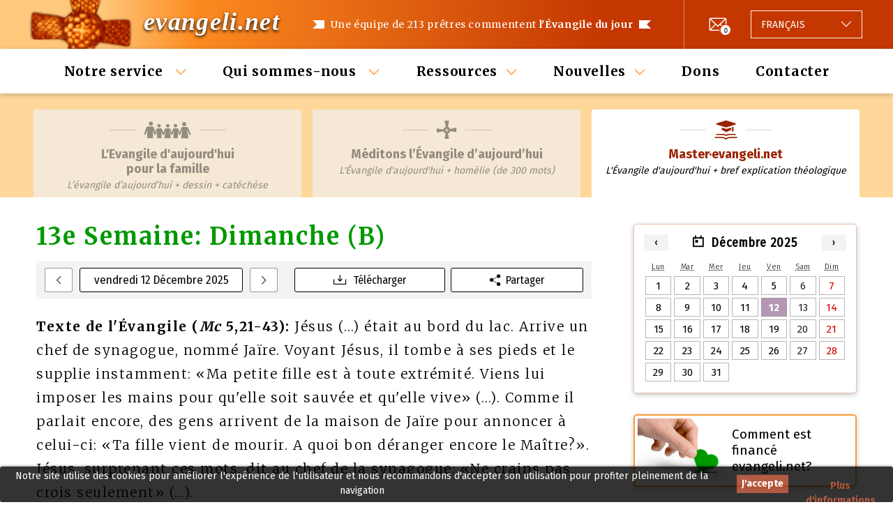

--- FILE ---
content_type: text/html; charset=utf-8
request_url: https://evangeli.net/evangile-master/jour/IV_116
body_size: 6419
content:
<!DOCTYPE html PUBLIC "-//W3C//DTD XHTML 1.0 Transitional//EN" "http://www.w3.org/TR/xhtml1/DTD/xhtml1-transitional.dtd">
<html xmlns="http://www.w3.org/1999/xhtml" lang="fr" xml:lang="fr">
<head>
	<title>Jour. Méditons l'Évangile d'aujourd'hui </title>
	<meta name="viewport" content="width=device-width, initial-scale=1.0, maximum-scale=1.0, user-scalable=no" />
	<meta http-equiv="content-type" content="text/html; charset=UTF-8" />
	<meta http-equiv="content-language" content="fr" />
	<meta name="title" content="Jour. Méditons l'Évangile d'aujourd'hui " />
	<meta name="keywords" content="evangelio del dia, evangelio de hoy, homilías católicas, homilía, evangelio, e-mail" />
	<meta name="description" content="Une équipe de 213 prêtres commentent l'Évangile du jour. Envoyé par e-mail tous les jours." />
	<meta name="robots" content="all" />
	<meta name="distribution" content="world" />
	<meta name="verify-v1" content="4KBN2eNFd1duiwKzT5FG2QTfFTCu1I+wgkuTdAXl898=" />
	
			<meta property="og:title" content="13e Semaine: Dimanche (B) (Mc 5,21-43)" />
				<meta property="og:description" content="L'acte de foi" />
		<meta property="og:image" content="https://evangeli.net/_static/img/thumbnail.png" />
	<meta property="og:type" content="website" />
	<meta property="fb:app_id" content="254707844645575" />

	<link rel="icon" type="image/x-icon" href="/favicon.ico" />
	<link href="/_static/css/main.css?v=e4b645a1054d61abdc63c27bcdbb7bc4" rel="stylesheet" type="text/css" media="screen" />
	<link rel="stylesheet" type="text/css" href="https://fonts.googleapis.com/css?family=Kreon">
	<script src="https://ajax.googleapis.com/ajax/libs/jquery/1.9.1/jquery.min.js" type="text/javascript"></script>
	<script src="/_static/js/bootstrap/bootstrap.bundle.min.js" type="text/javascript"></script>
		<link rel="canonical" href="https://evangeli.net/evangile-master/jour/IV_116" />
	<meta property="og:url" content="https://evangeli.net/evangile-master/jour/IV_116" />
	<script src="/_static/js/main.js?v=e4b645a1054d61abdc63c27bcdbb7bc4" type="text/javascript"></script>

										<link rel="stylesheet" type="text/css" href="/_frontend/build/static/css/main.fdc23fe9.chunk.css">
					 		</head>
<body>
<div id="cookieslaw" class="cookieslaw">
	<div class="cookieslaw_container">
		<div class="cookieslaw_message"><p>Notre site utilise des cookies pour améliorer l'expérience de l'utilisateur et nous recommandons d'accepter son utilisation pour profiter pleinement de la navigation</p></div>
		<div class="cookieslaw_button_container">
			<div>
				<span id="cookieslaw_accept" class="cookieslaw_btn" onclick="javascript:closeinfo();">J'accepte</span>
			</div>
			<div>
				<a id="cookieslaw_info" class="cookieslaw_btn" target="_blank" href="/evangile-master/politique-cookies">
				Plus d'informations
				</a>
			</div>
		</div>
	</div>
</div>
<div id="content">

	<div id="header">
    <div class="content">
        <div class="div_logo">
    <h1>
                                <a class="title" title="Méditons l'Évangile d'aujourd'hui " href="/evangile-master">evangeli.net</a>
    </h1>
</div>        <div id="main_message">
    <h1>Une équipe de 213 prêtres commentent <strong>l'Évangile du jour</strong></h1>
    <h2><strong>213 prêtres</strong> commentent l'Évangile du jour</h2>
</div>        <div id="header-actions">
                <div id="newsletter">
        <div class="newsletter-icon">
            <a href="/evangile-master/jours-precedents/newsletter" class="icon-envelope-number"><span>0</span></a>
        </div>
    </div>
            <div id="menu-button">
    <button class="burger-icon" data-toggle="collapse" data-target="#menu-wrapper" role="button" aria-expanded="false" aria-controls="menu-wrapper">
        <span></span>
        <span></span>
        <span></span>
    </button>
</div>            <div class="language_selector btn-group dropup">
    <button type="button" class="dropdown-toggle" data-toggle="dropdown" aria-haspopup="true" aria-expanded="false">
                                                                                                                                                                                                                                                                <span class="language">
                                        <span class="lang-text">Langage:</span>
                    <span class="lang-name">Français</span>
                </span>
    </button>
    <div class="dropdown-menu">
        <div class="list-group">
                                                                                            <a
                        class="list-group-item list-group-item-action "
                        href="/evangelio-master"
                        title="Español"
                        id="flag_es"
                        hreflang="es"
                >
                                                <span class="lang-name">Español</span>
                </a>
                                                                                            <a
                        class="list-group-item list-group-item-action "
                        href="/evangeli-master"
                        title="Català"
                        id="flag_ca"
                        hreflang="ca"
                >
                                                <span class="lang-name">Català</span>
                </a>
                                                                                            <a
                        class="list-group-item list-group-item-action "
                        href="/gospel-master"
                        title="English"
                        id="flag_en"
                        hreflang="en"
                >
                                                <span class="lang-name">English</span>
                </a>
                                                                                            <a
                        class="list-group-item list-group-item-action selected"
                        href="/evangile-master"
                        title="Français"
                        id="flag_fr"
                        hreflang="fr"
                >
                                                <span class="lang-name">Français</span>
                </a>
                                                                                            <a
                        class="list-group-item list-group-item-action "
                        href="/evangelho-master"
                        title="Português"
                        id="flag_pt"
                        hreflang="pt"
                >
                                                <span class="lang-name">Português</span>
                </a>
                                                                                            <a
                        class="list-group-item list-group-item-action "
                        href="/vangelo-master"
                        title="Italiano"
                        id="flag_it"
                        hreflang="it"
                >
                                                <span class="lang-name">Italiano</span>
                </a>
                                                                                            <a
                        class="list-group-item list-group-item-action "
                        href="/ewangelia-master"
                        title="Polski"
                        id="flag_pl"
                        hreflang="pl"
                >
                                                <span class="lang-name">Polski</span>
                </a>
                                                                                            <a
                        class="list-group-item list-group-item-action "
                        href="/evangelium-master"
                        title="Deutsch"
                        id="flag_de"
                        hreflang="de"
                >
                                                <span class="lang-name">Deutsch</span>
                </a>
                                                                                            <a
                        class="list-group-item list-group-item-action "
                        href="/福音-master"
                        title="Chinese"
                        id="flag_zh"
                        hreflang="zh"
                >
                                                <span class="lang-name">Chinese</span>
                </a>
                    </div>
        <input type="hidden" id="LANGUAGE" value="fr" />
    </div>
</div>        </div>
    </div>
</div>
	
	<div id="menu-wrapper" class="collapse">
    <button
        class="btn-close icon-cross-icon"
        data-toggle="collapse"
        data-target="#menu-wrapper"
        role="button"
        aria-expanded="false"
        aria-controls="menu-wrapper"></button>    <div id="menu" class="content">
    <ul>
                                                            <li class="dropdown">
                                    <a href="#" class="dropdown-toggle" data-toggle="dropdown" aria-haspopup="true" aria-expanded="false">Notre service </a>
                                                    <ul class="dropdown-menu">
                                                                                    <li>
                                    <a title="Méditons l’Évangile d’aujourd’hui" href="https://evangeli.net/evangile">Méditons l’Évangile d’aujourd’hui</a>
                                                                    </li>
                                                                                                                <li>
                                    <a title="Master·evangeli.net" href="https://evangeli.net/evangile-master">Master·<span>evangeli.net</span></a>
                                                                            <ul>
                                                                                            <li>
                                                    <a title="Table des Matières" href="https://evangeli.net/evangile-master/tablematieres">Table des Matières</a>
                                                </li>
                                                                                            <li>
                                                    <a title="Rechercher" href="https://evangeli.net/evangile-master/rechercher">Rechercher</a>
                                                </li>
                                                                                    </ul>
                                                                    </li>
                                                                                                                <li>
                                    <a title="L'Evangile d'aujourd'hui <br/> pour la famille" href="https://evangeli.net/evangile-family">L'Evangile d'aujourd'hui <br/> pour la famille</a>
                                                                    </li>
                                                                                                                <li>
                                    <a title="Thèmes evangeli.net" href="/evangile-master/thèmes">Thèmes <span>evangeli.net</span></a>
                                                                    </li>
                                                                                                                <li>
                                    <a title="Commentaires precedents" href="/evangile-master/jours-precedents">Commentaires precedents</a>
                                                                    </li>
                                                                                                                <li>
                                    <a title="Souscrire" href="/evangile-master/souscrire">Souscrire</a>
                                                                    </li>
                                                                        </ul>
                            </li>
                                                            <li class="dropdown">
                                    <a href="#" class="dropdown-toggle" data-toggle="dropdown" aria-haspopup="true" aria-expanded="false">Qui sommes-nous </a>
                                                    <ul class="dropdown-menu">
                                                                                    <li>
                                    <a title="Qu'est-ce que evangeli.net?" href="/evangile-master/quoi-evangeli">Qu'est-ce que <span>evangeli.net</span>?</a>
                                                                    </li>
                                                                                                                <li>
                                    <a title="Qui sommes-nous?" href="/evangile-master/qui-sommes-nous">Qui sommes-nous?</a>
                                                                    </li>
                                                                                                                <li>
                                    <a title="Équipe de rédaction" href="/evangile-master/equipe-de-redaction">Équipe de rédaction</a>
                                                                    </li>
                                                                                                                <li>
                                    <a title="Où rédigeons-nous?" href="/evangile-master/ou-redigent-lis">Où rédigeons-nous?</a>
                                                                    </li>
                                                                                                                <li>
                                    <a title="Contribuent" href="/evangile-master/contribuient">Contribuent</a>
                                                                    </li>
                                                                                                                <li>
                                    <a title="Notre distribution" href="/evangile-master/notre-distribution">Notre distribution</a>
                                                                    </li>
                                                                                                                                                                                </ul>
                            </li>
                                                            <li class="dropdown">
                                    <a href="#" class="dropdown-toggle" data-toggle="dropdown" aria-haspopup="true" aria-expanded="false">Ressources</a>
                                                    <ul class="dropdown-menu">
                                                                                    <li>
                                    <a title="Links" href="/evangile-master/links">Links</a>
                                                                    </li>
                                                                                                                <li>
                                    <a title="Calendrier Perpétuel" href="/evangile-master/calendrier">Calendrier Perpétuel</a>
                                                                    </li>
                                                                                                                <li>
                                    <a title="Resources" href="/evangile-master/resources">Resources</a>
                                                                    </li>
                                                                        </ul>
                            </li>
                                                            <li class="dropdown">
                                    <a href="#" class="dropdown-toggle" data-toggle="dropdown" aria-haspopup="true" aria-expanded="false">Nouvelles</a>
                                                    <ul class="dropdown-menu">
                                                                                    <li>
                                    <a title="Newsletter precedents" href="/evangile-master/jours-precedents/newsletter">Newsletter precedents</a>
                                                                    </li>
                                                                        </ul>
                            </li>
                                                            <li >
                                                            <a href="/evangile-master/donations">Dons</a>
                                                                </li>
                                                            <li >
                                                            <a href="/evangile-master/contacter">Contacter</a>
                                                                </li>
            </ul>
</div>    <div class="menu-actions">
    <div class="language_selector btn-group dropup">
    <button type="button" class="dropdown-toggle" data-toggle="dropdown" aria-haspopup="true" aria-expanded="false">
                                                                                                                                                                                                                                                                <span class="language">
                                        <span class="lang-text">Langage:</span>
                    <span class="lang-name">Français</span>
                </span>
    </button>
    <div class="dropdown-menu">
        <div class="list-group">
                                                                                            <a
                        class="list-group-item list-group-item-action "
                        href="/evangelio-master"
                        title="Español"
                        id="flag_es"
                        hreflang="es"
                >
                                                <span class="lang-name">Español</span>
                </a>
                                                                                            <a
                        class="list-group-item list-group-item-action "
                        href="/evangeli-master"
                        title="Català"
                        id="flag_ca"
                        hreflang="ca"
                >
                                                <span class="lang-name">Català</span>
                </a>
                                                                                            <a
                        class="list-group-item list-group-item-action "
                        href="/gospel-master"
                        title="English"
                        id="flag_en"
                        hreflang="en"
                >
                                                <span class="lang-name">English</span>
                </a>
                                                                                            <a
                        class="list-group-item list-group-item-action selected"
                        href="/evangile-master"
                        title="Français"
                        id="flag_fr"
                        hreflang="fr"
                >
                                                <span class="lang-name">Français</span>
                </a>
                                                                                            <a
                        class="list-group-item list-group-item-action "
                        href="/evangelho-master"
                        title="Português"
                        id="flag_pt"
                        hreflang="pt"
                >
                                                <span class="lang-name">Português</span>
                </a>
                                                                                            <a
                        class="list-group-item list-group-item-action "
                        href="/vangelo-master"
                        title="Italiano"
                        id="flag_it"
                        hreflang="it"
                >
                                                <span class="lang-name">Italiano</span>
                </a>
                                                                                            <a
                        class="list-group-item list-group-item-action "
                        href="/ewangelia-master"
                        title="Polski"
                        id="flag_pl"
                        hreflang="pl"
                >
                                                <span class="lang-name">Polski</span>
                </a>
                                                                                            <a
                        class="list-group-item list-group-item-action "
                        href="/evangelium-master"
                        title="Deutsch"
                        id="flag_de"
                        hreflang="de"
                >
                                                <span class="lang-name">Deutsch</span>
                </a>
                                                                                            <a
                        class="list-group-item list-group-item-action "
                        href="/福音-master"
                        title="Chinese"
                        id="flag_zh"
                        hreflang="zh"
                >
                                                <span class="lang-name">Chinese</span>
                </a>
                    </div>
        <input type="hidden" id="LANGUAGE" value="fr" />
    </div>
</div>        <div class="social-follow">
        <span class="social-call-to-action-text">Suivez-nous sur:</span>
        <span id="facebook-like" class="social-icon">
                    <a href="https://www.facebook.com/evangelinetfr-324837141214130" target="_blank" title="Suivez-nous sur Facebook" ><i class="icon-facebook-icon"></i></a>
                </span>
        <span id="twitter-follow" class="social-icon">
                    <a href="http://twitter.com/evangeli_net_fr" title="Suivez-nous sur Twitter" target="_blank"><i class="icon-twitter-icon"></i></a>
                </span>
    </div>
</div></div>
	    <div id="tab">
        <div class="content">
            <ul id="tab_master">
                                <li  class="family">
                    <a href="https://evangeli.net/evangile-family/jour/IV_116" title="L'Evangile d'aujourd'hui <br/> pour la famille" >
                        <span class="tabs-icon-wrapper"><i class="icon-family-icon"></i></span>
                        <h1>L'Evangile d'aujourd'hui <br/> pour la famille</h1>
                        <h2>Famille</h2>
                        <p>L’évangile d’aujourd’hui + dessin + catéchèse</p>
                    </a>
                </li>
            
                                    <li  class="cont">
                        <a href="https://evangeli.net/evangile/jour/IV_116" title="L'Évangile d'aujourd'hui + homélie (de 300 mots)" >
                            <span class="tabs-icon-wrapper"><i class="icon-contemplar-icon"></i></span>
                            <h1>Méditons l’Évangile d’aujourd’hui</h1>
                            <h2>Méditons</h2>
                            <p>L'Évangile d'aujourd'hui + homélie (de 300 mots)</p>
                        </a>
                    </li>
                                            <li id="tab_active" class="master">
                            <a href="https://evangeli.net/evangile-master/jour/IV_116" title="L'Évangile d'aujourd'hui + bref explication théologique" >
                                <span class="tabs-icon-wrapper"><i class="icon-master-icon"></i></span>
                                <h1>Master·evangeli.net</h1>
                                <h2>Master</h2>
                                <p>L'Évangile d'aujourd'hui + bref explication théologique</p>
                            </a>
                        </li>
                                                </ul>
        </div>
    </div>
    <div id="tab_table">
                            <h1>Master·evangeli.net</h1>
            <p>L'Évangile d'aujourd'hui + bref explication théologique</p>
                    </div>

	<div id="main_content_wrapper">

		<div id="evangeli_avui">
			

<div class="evangeli_header">
	                        <div id="change_days_wrapper">
        <div class="previous_day">
            <a href="/evangile-master/jour/2025-12-11"><i class="icon-arrow"></i></a>
        </div>
        <div class="current_day">
            <button
                    type="button"
                    class="close_button"
                    data-toggle="collapse"
                    data-target="#calendar_widget"
                    role="button"
                    aria-expanded="false"
                    aria-controls="calendar_widget"
            >
                                    vendredi 12 Décembre 2025
                            </button>
        </div>
        <div class="next_day">
            <a href="/evangile-master/jour/2025-12-13"><i class="icon-arrow-right"></i></a>
        </div>
    </div>

	
	<div class="dia_green dia_liturgic">13e Semaine: Dimanche (B)</div>

	<div id="evangeli_options">
				<a href="https://evangeli.net/evangile-master/jour/IV_116/pdf" title="Télécharger" class="download" target="_blank">Télécharger</a>
					<button type="button"
				   title=""
				   class="share"
				   data-toggle="collapse"
				   data-target="#shareCurrentDate"
				   aria-expanded="false"
				   aria-controls="shareCurrentDate"
			>Partager</button>
			<div class="share_buttons_wrapper collapse" id="shareCurrentDate">
				<div class="card card-body">
					<div id="share_buttons"
						 data-locale="fr"
						 data-evangeli-type="master"
						 data-matricula="IV_116"
					></div>
				</div>
			</div>
			</div>
</div>

<script>
    var readings_anchor_name = '#lecture';
</script>


<div class="evangeli_text">
	<strong>Texte de l'Évangile  (<em>Mc</em> 5,21-43):</strong>
	<span id="gospel_norm">Jésus (…) était au bord du lac. Arrive un chef de synagogue, nommé Jaïre. Voyant Jésus, il tombe à ses pieds et le supplie instamment: «Ma petite fille est à toute extrémité. Viens lui imposer les mains pour qu'elle soit sauvée et qu'elle vive» (…). Comme il parlait encore, des gens arrivent de la maison de Jaïre pour annoncer à celui-ci: «Ta fille vient de mourir. A quoi bon déranger encore le Maître?». Jésus, surprenant ces mots, dit au chef de la synagogue: «Ne crains pas, crois seulement» (…).</span>
	</div>


	
			<p class="titol first">L'acte de foi</p>

		<span class="autor_wrapper">
			<span class="autor" id="7302">
				<span class="autor_name">
											REDACTION
										 evangeli.net
																(réalisé à partir de textes de Benoît XVI)
									</span>
				<span class="autor_origin">(Città del Vaticano, Saint-Sige)</span>
			</span>
		</span>
	
	<div class="comentari_evangeli">
	<p class="comentari_evangeli_primer">Aujourd'hui, Jaïre a confiance en Jésus au-delà de ce qu'humainement pouvait-on attendre. En lui nous contemplons l'itinéraire de l'acte de foi. D'abord, ça commence comme un don de Dieu et l'action de la grâce qui transforme la personne. La connaissance des mystères qu'ils ont à se croire n'est pas suffisante si après le cœur —un sanctuaire authentique de la personne— n'est pas ouvert par la grâce. <br />
<br />
Deuxièmement), la foi implique une tâche et un engagement public (ce n'est pas quelque chose de simplement privé). La foi est de se décider à être avec le Seigneur pour vivre avec Lui, et, précisément parce que c'est un acte de la liberté, exige aussi la responsabilité sociale de ce que l'on croit.<br />
<br />
—La connaissance de la foi introduit dans la totalité du mystère salvifique révélé par Dieu. Il n'y a pas de "foi à la carte" (j'accepte seulement ce qui me plaît); l'assentiment qu’on prête implique accepter librement tout le mystère de la foi. Si j'ai confiance vraiment en Dieu, alors j'accepte tout ce qui je viens de Lui.<br />
</p>
	</div>

	
		</div>

				
		<div class="column_wrapper">
			    <div id="calendar_widget" class="collapse">
        <div id="calendar_selector"
             data-locale="fr"
             data-current-date="2025-12-12"
             data-history-url="/evangile-master/jours-precedents"
             data-view-date-url="/evangile-master/jour/YYYY-MM-DD"
             data-first-available-date="2005-11-28"
             data-last-available-date="2026-11-28"
        >
        </div>
        <button
                type="button"
                class="close_button"
                data-toggle="collapse"
                data-target="#calendar_widget"
                role="button"
                aria-expanded="false"
                aria-controls="calendar_widget"
        >Fermer</button>
    </div>
			<div class="banners_wrapper">
    <a title="Comment est financé evangeli.net?"
   href="/evangile-master/quoi-evangeli#finan"
   id="banner_financia">
        <span class="banner_content">
            <img src="/_static/img/banners/banner_financia.png" alt="Comment est financé evangeli.net?" data-size="small" />
            <img src="/_static/img/banners/banner_financia@2x.png" alt="Comment est financé evangeli.net?" data-size="big" />
            <p>Comment est financé evangeli.net?</p>

        </span>
</a>        
                                <a title="evangeli.net à votre web"
       href="/evangile-master/evangeli-a-votre-web"
       id="banner_widget" >
                <span class="banner_content">
                    <img src="/_static/img/banners/widget.png" alt="*evangeli.net* sur votre homepage" />
                    <p><em>evangeli.net</em> sur votre homepage</p>

                </span>
    </a>
            </div>			<div class="auto-promo-wrapper">
    <div class="content">
        <div class="auto-promo">
            <span class="auto-promo-icon"><i class="icon-envelope-warning"></i></span>
            <span class="auto-promo-text">Recevez-le gratuitement chaque jour</span>
            <span class="auto-promo-call-to-action">
                <a href="/evangile-master/souscrire/subscribe">Abonnez-vous</a>
            </span>
        </div>
    </div>
</div>							    <div class="auto-promo-wrapper">
        <div class="content">
            <div class="auto-promo auto-promo-text-only">
                <span class="auto-promo-text"><p><H5><b><a href="https://evangeli.net/evangile/jours-precedents/newsletter/2025-decembre/2825"><b>Nouveau Jeu de questions de l’Avent (A)</b></a></H5></p>
</span>
            </div>
        </div>
    </div>
					</div>
	</div>

	<div id="footer">
    <div class="content">
        <div class="main-links">
            <ul>
                                    <li>
                                                    <a href="/evangile-master/quoi-evangeli">Qu'est-ce que evangeli.net?</a>
                                            </li>
                                    <li>
                                                    <a href="/evangile-master/qui-sommes-nous">Qui sommes-nous?</a>
                                            </li>
                                    <li>
                                                    <a href="/evangile-master/donations">Dons</a>
                                            </li>
                                    <li>
                                                    <a href="/evangile-master/contacter">Contacter</a>
                                            </li>
                            </ul>
        </div>
        <div class="secondary-wrapper">
            <div class="follow-us">
                    <div class="social-follow">
        <span class="social-call-to-action-text">Suivez-nous sur:</span>
        <span id="facebook-like" class="social-icon">
                    <a href="https://www.facebook.com/evangelinetfr-324837141214130" target="_blank" title="Suivez-nous sur Facebook" ><i class="icon-facebook-icon"></i></a>
                </span>
        <span id="twitter-follow" class="social-icon">
                    <a href="http://twitter.com/evangeli_net_fr" title="Suivez-nous sur Twitter" target="_blank"><i class="icon-twitter-icon"></i></a>
                </span>
    </div>
            </div>
            <div class="copyright">
                <b>&copy; <a title="Evangeli" href="https://evangeli.net">evangeli.net</a></b>
                <br/>
                <a title="Evangeli" href="/evangile-master/association-culturelle">Associació Cultural M&amp;M Euroeditors</a>
            </div>
            <div class="secondary-links">
                <a title="Notice légale" href="/evangile-master/notice-legal">Notice légale</a>
                |
                <a title="Caractère privé" href="/evangile-master/caractere-prive">Caractère privé</a>
                |
                <a title="Politique de cookies" href="/evangile-master/politique-cookies">Politique de cookies</a>
                |
                <a title="Se désinscrire" href="/evangile-master/souscrire/unsubscribe">Se désinscrire</a>
            </div>
        </div>
    </div>
</div>

<button type="button" id="back-to-top" class="back-to-top" title="Retour au sommet"><i class="icon-arrow-down"></i></button></div>


	<script type="text/javascript">
		function closeinfo()
		{
			var obj = document.getElementById("cookieslaw");
			obj.style.display = 'none';
			setCookie("__lgcookielaw", 1, 31536000);
		}
		function setCookie(cname, cvalue, exdays) {
			var d = new Date();
			d.setTime(d.getTime() + (exdays*1000));
			var expires = "expires="+ d.toUTCString();
			document.cookie = cname + "=" + cvalue + ";" + expires + ";path=/";
		}
	</script>

<script type="text/javascript">
    
    var _gaq = _gaq || [];
    _gaq.push(['_setAccount', 'UA-118920-2']);
    _gaq.push(['_trackPageview']);

    (function() {
        var ga = document.createElement('script'); ga.type = 'text/javascript'; ga.async = true;
        ga.src = ('https:' == document.location.protocol ? 'https://ssl' : 'http://www') + '.google-analytics.com/ga.js';
        var s = document.getElementsByTagName('script')[0]; s.parentNode.insertBefore(ga, s);
    })();
    
</script><script async src="https://www.googletagmanager.com/gtag/js?id=G-M5F00X87F6"></script>
<script>
    
    window.dataLayer = window.dataLayer || [];
    function gtag(){dataLayer.push(arguments);}
    gtag('js', new Date());

    gtag('config', 'G-M5F00X87F6');
    
</script>
<script>
    
    (function(h,o,t,j,a,r){
        h.hj=h.hj||function(){(h.hj.q=h.hj.q||[]).push(arguments)};
        h._hjSettings={hjid:1808463,hjsv:6};
        a=o.getElementsByTagName('head')[0];
        r=o.createElement('script');r.async=1;
        r.src=t+h._hjSettings.hjid+j+h._hjSettings.hjsv;
        a.appendChild(r);
    })(window,document,'https://static.hotjar.com/c/hotjar-','.js?sv=');
    
</script>
						<script src="/_frontend/build/static/js/runtime-main.c2d375d4.js" type="text/javascript"></script>
					<script src="/_frontend/build/static/js/2.94d8f91c.chunk.js" type="text/javascript"></script>
					<script src="/_frontend/build/static/js/main.f2e8bc5e.chunk.js" type="text/javascript"></script>
			
</body>
</html>


--- FILE ---
content_type: application/javascript
request_url: https://evangeli.net/_static/js/main.js?v=e4b645a1054d61abdc63c27bcdbb7bc4
body_size: 952
content:
$(document).ready(function(){

	language = $('LANGUAGE').val();

	$('#copy').click(function() {

		$var = document.getElementById('text').select();
		document.execCommand("Copy");
	});
	
	$('#copy_banner').click(function() {

		$var = document.getElementById('text_copy_banner').select();
		document.execCommand("Copy");
	});

	//$.datepicker.setDefaults($.extend({showMonthAfterYear: false}, $.datepicker.regional[language]));
	//$(".datepicker").datepicker({minDate: 0, dateFormat: 'yy-mm-dd', firstDay: 1});
	
	$('.view_more').click(function(){
		$(this).toggleClass('hide');
		$('#gospel_norm').toggle();
		$('#gospel_ext').toggle();
	});
	
	alreadyRun = false;
	
	$(window).scroll(function() {
		var animatedProgressBar = '.progress-bar.animated';
		if (isScrolledIntoView(animatedProgressBar) && !alreadyRun) {
			var percent = $(animatedProgressBar).attr('data-percent');
			$(animatedProgressBar).css('width', percent);
			alreadyRun = true;
		}

		//back to top button
		if ($(this).scrollTop() > 250) {
			$('#back-to-top').addClass('show');
		} else {
			$('#back-to-top').removeClass('show');
		}

		let columnWrapper = $('#main_content_wrapper .column_wrapper');
		let stickyPosition = -1 * (columnWrapper.outerHeight() - window.innerHeight);
		columnWrapper.css('top', stickyPosition > 0 || window.outerWidth < 768 ? 0 : stickyPosition);
	});
	
	$('#ev_reading_collapse_toggle_link').click(function() {
		$('#ev_reading').toggleClass('open');
		$('.ev_reading_collapse_block').slideToggle();
		$('html, body').animate({
			scrollTop: $("#ev_reading").offset().top
		});
		return false;
	});
	var hash = window.location.hash;
	if(typeof readings_anchor_name != 'undefined' && hash == readings_anchor_name)
	{
		$('.ev_reading_collapse_block').slideDown();
		$('html, body').animate({
	        scrollTop: $("#evangeli_avui").offset().top
	    });
	}

	$('#menu-wrapper')
		.on('shown.bs.collapse', function () {
			$('body').toggleClass("offcanvas-active");
		})
		.on('hidden.bs.collapse', function () {
			$("body").removeClass("offcanvas-active");
		});

	$('#back-to-top').click(function () {
		$('body,html').animate({
			scrollTop: 0
		}, 400);
		return false;
	});
});

function validateSubForm(formElem) {
	checkTerms = $(formElem).find('#accept_terms');
	if(checkTerms.is(':checked')) {
		return true;
	} else {
		alert(checkTerms.data('error-text'));
		return false;
	}
}

function mostrar_pais(iso, language) 
{
	$.get('/_ajax/commentarists_by_country.php?country='+iso+'&hl='+language, function(data){ $("#points").html(data);});
}

function isScrolledIntoView(elem)
{
	if(!$(elem).length) {
		return false;
	}
	var docViewTop = $(window).scrollTop();
    var docViewBottom = docViewTop + $(window).height();

    var elemTop = $(elem).offset().top;
    var elemBottom = elemTop + $(elem).height();

    return ((elemTop <= docViewBottom) && (elemTop >= docViewTop));
}


--- FILE ---
content_type: application/javascript
request_url: https://evangeli.net/_frontend/build/static/js/main.f2e8bc5e.chunk.js
body_size: 1738
content:
(this["webpackJsonpevangeli-front"]=this["webpackJsonpevangeli-front"]||[]).push([[0],{27:function(e,a,t){"use strict";t.d(a,"a",(function(){return n}));Boolean("localhost"===window.location.hostname||"[::1]"===window.location.hostname||window.location.hostname.match(/^127(?:\.(?:25[0-5]|2[0-4][0-9]|[01]?[0-9][0-9]?)){3}$/));function n(){"serviceWorker"in navigator&&navigator.serviceWorker.ready.then((function(e){e.unregister()})).catch((function(e){console.error(e.message)}))}},37:function(e,a,t){"use strict";var n=t(15),l=t(28),r=t(1),i=t.n(r),c=t(72),o=t(73);function u(e){return function(){return i.a.createElement(e,{size:32,round:!0})}}var s=function(e){var a=u(c.a);return i.a.createElement(o.a,{url:e.evangeliSocialShareData.url,subject:e.evangeliSocialShareData.comments[0]?e.evangeliSocialShareData.comments[0].social_text:e.evangeliSocialShareData.gospel_title,body:function(){var a="";return e.evangeliSocialShareData.comments.map((function(e){var t=e.verse?e.verse+"\n\n":"";a+="---------------------\n\n"+t+e.comment_text+"\n\n"})),e.evangeliSocialShareData.gospel_text+"\n\n"+a}()},i.a.createElement(a,null))},m=t(74),v=t(75),g=function(e){var a=u(m.a);return i.a.createElement(v.a,{url:e.evangeliSocialShareData.url,quote:(e.evangeliSocialShareData.comments[0]&&e.evangeliSocialShareData.comments[0].social_text?e.evangeliSocialShareData.comments[0].social_text:e.evangeliSocialShareData.gospel_title)+"\n\n"+(e.evangeliSocialShareData.comments[0]&&e.evangeliSocialShareData.comments[0].verse?e.evangeliSocialShareData.comments[0].verse+"\n\n":"")},i.a.createElement(a,null))},S=t(32),D=t(76),h=t(77),f=function(e){var a=u(D.a);return i.a.createElement(h.a,{url:e.evangeliSocialShareData.url,title:(e.evangeliSocialShareData.comments[0]&&e.evangeliSocialShareData.comments[0].social_text?e.evangeliSocialShareData.comments[0].social_text:e.evangeliSocialShareData.gospel_title)+"\n\n"+(e.evangeliSocialShareData.comments[0]&&e.evangeliSocialShareData.comments[0].verse?e.evangeliSocialShareData.comments[0].verse+"\n\n":""),related:["@evangeli_net_es"]},i.a.createElement(a,null))},d=t(78),b=t(79),E=function(e){var a=u(d.a);return i.a.createElement(b.a,{url:e.evangeliSocialShareData.url,title:(e.evangeliSocialShareData.comments[0]&&e.evangeliSocialShareData.comments[0].social_text?e.evangeliSocialShareData.comments[0].social_text:e.evangeliSocialShareData.gospel_title)+"\n\n"+(e.evangeliSocialShareData.comments[0]&&e.evangeliSocialShareData.comments[0].verse?e.evangeliSocialShareData.comments[0].verse+"\n\n":"")},i.a.createElement(a,null))},p=t(13),w=t.n(p),_=t(30),y=t(31),x=t.n(y),A={getSocialShareData:(e,a,t)=>Object(_.a)(w.a.mark((function n(){var l,r;return w.a.wrap((function(n){for(;;)switch(n.prev=n.next){case 0:return l="/api/evangeli/day/".concat(a,"/").concat(e,"/").concat(t),n.next=3,x.a.get(l);case 3:return r=n.sent,n.abrupt("return",r.data);case 5:case"end":return n.stop()}}),n)})))()};function Y(){var e=Object(l.a)(["\n    display: flex;\n    justify-content: space-evenly;\n  "]);return Y=function(){return e},e}a.a=function(e){var a=S.a.div(Y()),t=Object(r.useState)(!0),l=Object(n.a)(t,2),c=l[0],o=l[1],u=Object(r.useState)(null),m=Object(n.a)(u,2),v=m[0],D=m[1];return Object(r.useEffect)((function(){A.getSocialShareData(e.locale,e.matricula,e.evangeli_type).then((function(e){D(e),o(!1)}),(function(e){console.log(e)}))}),[e,D,o]),i.a.createElement(a,null,c||null===v?i.a.createElement("div",{className:"loader"},"Loading..."):i.a.createElement(i.a.Fragment,null,i.a.createElement(s,{evangeliSocialShareData:v}),i.a.createElement(g,{evangeliSocialShareData:v}),i.a.createElement(f,{evangeliSocialShareData:v}),i.a.createElement(E,{evangeliSocialShareData:v})))}},38:function(e,a,t){"use strict";var n=t(1),l=t.n(n),r=t(36),i=t(7),c=t.n(i),o=(t(47),function(e){return l.a.createElement(r.a,{locale:e.locale,value:e.currentDate,minDate:e.minDate,maxDate:e.maxDate,showNeighboringMonth:!1,prev2Label:null,next2Label:null,formatMonthYear:function(e,a){return c()(a).locale(e).format("MMMM YYYY")},onChange:e.onChange,tileClassName:function(e){e.activeStartDate;var a=e.date;return"month"===e.view&&6===a.getDay()?"saturday":null}})});a.a=function(e){var a,t=new Date;function n(e){return 864e5*e}return l.a.createElement(o,{locale:null!==(a=e.locale)&&void 0!==a?a:"en",currentDate:e.currentDate?new Date(e.currentDate):t,minDate:e.firstAvailableDate?new Date(e.firstAvailableDate):new Date(t.getTime()-n(7)),maxDate:e.lastAvailableDate?new Date(e.lastAvailableDate):new Date(t.getTime()+n(13)),onChange:function(a){var t=c()(a).format("YYYY-MM-DD");window.location.href=""===t?e.historyUrl:e.viewDateUrl.replace("YYYY-MM-DD",t)}})}},39:function(e,a,t){e.exports=t(40)},40:function(e,a,t){"use strict";t.r(a),function(e){var a=t(1),n=t.n(a),l=t(11),r=t.n(l),i=(t(45),t(27)),c=t(38),o=t(37);function u(e){return n.a.createElement(n.a.StrictMode,null,n.a.createElement(a.Suspense,{fallback:n.a.createElement(n.a.Fragment,null)},e))}e.Intl||(t(68),t(71));var s,m,v,g,S=document.getElementById("calendar_selector");S&&r.a.render(u(n.a.createElement(c.a,{locale:S.getAttribute("data-locale"),currentDate:S.getAttribute("data-current-date"),historyUrl:null!==(s=S.getAttribute("data-history-url"))&&void 0!==s?s:"",viewDateUrl:null!==(m=S.getAttribute("data-view-date-url"))&&void 0!==m?m:"",firstAvailableDate:null!==(v=S.getAttribute("data-first-available-date"))&&void 0!==v?v:"",lastAvailableDate:null!==(g=S.getAttribute("data-last-available-date"))&&void 0!==g?g:""})),document.getElementById("calendar_selector"));var D=document.getElementById("share_buttons");if(D){var h=D.getAttribute("data-locale"),f=D.getAttribute("data-evangeli-type"),d=D.getAttribute("data-matricula");h&&("contempla"===f||"master"===f||"family"===f)&&d&&r.a.render(u(n.a.createElement(o.a,{locale:h,evangeli_type:f,matricula:d})),document.getElementById("share_buttons"))}i.a()}.call(this,t(10))},45:function(e,a,t){},70:function(e,a){}},[[39,1,2]]]);
//# sourceMappingURL=main.f2e8bc5e.chunk.js.map